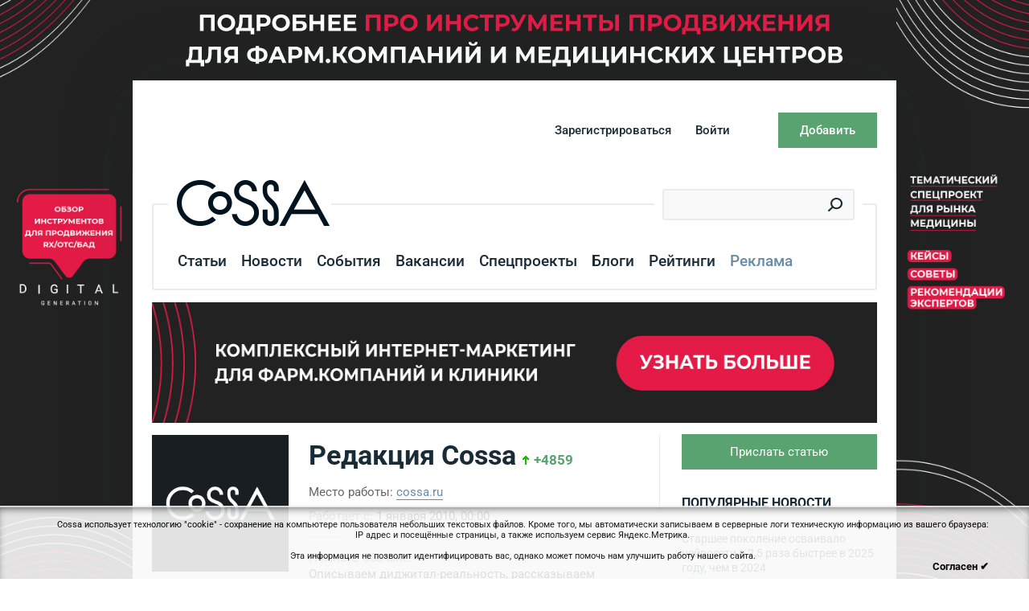

--- FILE ---
content_type: text/html; charset=UTF-8
request_url: https://www.cossa.ru/profile/?vacancy=y&ID=1315
body_size: 20871
content:
<!DOCTYPE html PUBLIC "-//W3C//DTD XHTML 1.0 Transitional//EN" "https://www.w3.org/TR/xhtml1/DTD/xhtml1-transitional.dtd">
<html xmlns="https://www.w3.org/1999/xhtml" xml:lang="ru" xmlns:fb="https://ogp.me/ns/fb#">
<head>
    <meta name="google-site-verification" content="TQDRlZswiu_5Mw0pt57MCR5nvx6Yg1WIGg3aAEfDrak" />
    <meta name="viewport" content="width=device-width, initial-scale=1">
    <meta name="yandex-verification" content="1c7b4755559dcbca" />
    
<!-- start eski.mobi -->
<!--eski.mobi--><script class="eskimobi" data-type="mobile">!function(a,b,c,d,e){function g(a,c,d,e){var f=b.getElementsByTagName("script")[0];e.src?a.src=e.src:e.innerHTML&&(a.innerHTML=e.innerHTML),a.id=c,a.setAttribute("class",d),f.parentNode.insertBefore(a,f)}a.Mobify={points:[+new Date]};var f=/((; )|#|&|^)mobify=(\d)/.exec(location.hash+"; "+b.cookie);if(f&&f[3]){if(!+f[3])return}else if(!c())return;b.write('<div id="eski-overlay" style="font-family:Helvetica-Light,Helvetica,Arial,sans-serif;font-weight:light;font-size:300%;line-height:100%;position:absolute;top:42%;left:0;right:0;text-align:center;color: #999;">\u0417\u0430\u0433\u0440\u0443\u0437\u043A\u0430...</div><plaintext style="display:none">'),setTimeout(function(){var c=a.Mobify=a.Mobify||{};c.capturing=!0;var f=b.createElement("script"),h=function(){var c=new Date;c.setTime(c.getTime()+18e5),b.cookie="mobify=0; expires="+c.toGMTString()+"; path=/",a.location=a.location.href};f.onload=function(){if(e){var a=b.createElement("script");if(a.onerror=h,"string"==typeof e)g(a,"main-executable","mobify",{src:e});else{var c="var main = "+e.toString()+"; main();";g(a,"main-executable","mobify",{innerHTML:c})}}},f.onerror=h,g(f,"mobify-js","mobify",{src:d})})}(window,document,function(){var ua=navigator.userAgent||navigator.vendor||window.opera,m=false;if(/mobi|phone|ipod|nokia|android/i.test(ua))m=true;if(/msie|windows|media\scenter|opera\smini|ipad|android\s3|android\s2|iphone\sos\s(4|5|6)|ipad\sos\s(4|5|6)/i.test(ua)||screen.width>1024)m=false;return m;},"/eskimobi/eski.mobi.min.js","/eskimobi/mobi.js");</script><!--/eski.mobi-->
<!-- end eski.mobi -->

<!--amp.eski.mobi -->
<link href="https://amp.cossa.ru/mobile/cossa-ru-amp/amp/?p=https://www.cossa.ru/profile/?vacancy=y&ID=1315" rel="amphtml" />
<!--/amp.eski.mobi-->














<meta http-equiv="Content-Type" content="text/html; charset=UTF-8" />
<meta name="robots" content="index, follow" />
<meta name="keywords" content="1С-Битрикс, CMS, PHP, bitrix, система управления контентом" />
<meta name="description" content="1С-Битрикс: Управление сайтом" />
<link href="/bitrix/js/socialservices/css/ss.min.css?16848257354772" type="text/css"  rel="stylesheet" />
<link href="/bitrix/cache/css/s1/cossa.v7/page_27824946b14e328d9a9bf4a5adea5bb3/page_27824946b14e328d9a9bf4a5adea5bb3_v1.css?17093666314397" type="text/css"  rel="stylesheet" />
<link href="/bitrix/cache/css/s1/cossa.v7/default_8d73282a1c5ac863d532ff5ea687274d/default_8d73282a1c5ac863d532ff5ea687274d_v1.css?1709366614890" type="text/css"  rel="stylesheet" />
<link href="/bitrix/cache/css/s1/cossa.v7/template_4bd456906d79a79e5c62357bcbea1621/template_4bd456906d79a79e5c62357bcbea1621_v1.css?1740380323288989" type="text/css"  data-template-style="true" rel="stylesheet" />
<script type="text/javascript">if(!window.BX)window.BX={};if(!window.BX.message)window.BX.message=function(mess){if(typeof mess==='object'){for(let i in mess) {BX.message[i]=mess[i];} return true;}};</script>
<script type="text/javascript">(window.BX||top.BX).message({'JS_CORE_LOADING':'Загрузка...','JS_CORE_NO_DATA':'- Нет данных -','JS_CORE_WINDOW_CLOSE':'Закрыть','JS_CORE_WINDOW_EXPAND':'Развернуть','JS_CORE_WINDOW_NARROW':'Свернуть в окно','JS_CORE_WINDOW_SAVE':'Сохранить','JS_CORE_WINDOW_CANCEL':'Отменить','JS_CORE_WINDOW_CONTINUE':'Продолжить','JS_CORE_H':'ч','JS_CORE_M':'м','JS_CORE_S':'с','JSADM_AI_HIDE_EXTRA':'Скрыть лишние','JSADM_AI_ALL_NOTIF':'Показать все','JSADM_AUTH_REQ':'Требуется авторизация!','JS_CORE_WINDOW_AUTH':'Войти','JS_CORE_IMAGE_FULL':'Полный размер'});</script>

<script type="text/javascript" src="/bitrix/js/main/core/core.min.js?1684826021220477"></script>

<script>BX.setJSList(['/bitrix/js/main/core/core_ajax.js','/bitrix/js/main/core/core_promise.js','/bitrix/js/main/polyfill/promise/js/promise.js','/bitrix/js/main/loadext/loadext.js','/bitrix/js/main/loadext/extension.js','/bitrix/js/main/polyfill/promise/js/promise.js','/bitrix/js/main/polyfill/find/js/find.js','/bitrix/js/main/polyfill/includes/js/includes.js','/bitrix/js/main/polyfill/matches/js/matches.js','/bitrix/js/ui/polyfill/closest/js/closest.js','/bitrix/js/main/polyfill/fill/main.polyfill.fill.js','/bitrix/js/main/polyfill/find/js/find.js','/bitrix/js/main/polyfill/matches/js/matches.js','/bitrix/js/main/polyfill/core/dist/polyfill.bundle.js','/bitrix/js/main/core/core.js','/bitrix/js/main/polyfill/intersectionobserver/js/intersectionobserver.js','/bitrix/js/main/lazyload/dist/lazyload.bundle.js','/bitrix/js/main/polyfill/core/dist/polyfill.bundle.js','/bitrix/js/main/parambag/dist/parambag.bundle.js']);
</script>
<script type="text/javascript">(window.BX||top.BX).message({'LANGUAGE_ID':'ru','FORMAT_DATE':'DD.MM.YYYY','FORMAT_DATETIME':'DD.MM.YYYY HH:MI','COOKIE_PREFIX':'BITRIX_SM','SERVER_TZ_OFFSET':'10800','UTF_MODE':'Y','SITE_ID':'s1','SITE_DIR':'/','USER_ID':'','SERVER_TIME':'1769910070','USER_TZ_OFFSET':'0','USER_TZ_AUTO':'Y','bitrix_sessid':'7eaba2a8b3810f33424c8271c509cb0d'});</script>


<script type="text/javascript"  src="/bitrix/cache/js/s1/cossa.v7/kernel_main/kernel_main_v1.js?1709366876152878"></script>
<script type="text/javascript" src="/bitrix/js/ui/dexie/dist/dexie3.bundle.min.js?168482561688295"></script>
<script type="text/javascript" src="/bitrix/js/main/core/core_ls.min.js?14452386407365"></script>
<script type="text/javascript" src="/bitrix/js/main/core/core_frame_cache.min.js?168482542611264"></script>
<script type="text/javascript" src="/bitrix/js/socialservices/ss.js?14038704311419"></script>
<script type="text/javascript">BX.setJSList(['/bitrix/js/main/core/core_fx.js','/bitrix/js/main/session.js','/bitrix/js/main/pageobject/pageobject.js','/bitrix/js/main/core/core_window.js','/bitrix/js/main/date/main.date.js','/bitrix/js/main/core/core_date.js','/bitrix/js/main/utils.js','/bitrix/components/cossa/search.title/script.js','/bitrix/components/cossa/search.title/templates/.default/script.js','/js/vendor/jquery/jquery.1.11.1.min.js','/js/vendor/jquery/jquery-migrate-1.4.1.min.js','/js/vendor/fotorama/fotorama.js','/js/vendor/likely.js','/js/revizor-spoilers.js','/js/cookie.js','/bitrix/templates/cossa.v7/script.js','/js/jscript.js','/js/subscribe.js']);</script>
<script type="text/javascript">BX.setCSSList(['/bitrix/components/cossa/search.title/templates/.default/style.css','/bitrix/templates/cossa.v7/components/bitrix/menu/left.menu.new/style.css','/bitrix/components/cossa/main.profile/templates/cossa/style.css','/bitrix/components/cossa/spec/templates/.default/style.css','/bitrix/components/cossa/last.sandbox/templates/events/style.css','/bitrix/templates/cossa/like-buttons.css','/css/vendor/fotorama/fotorama.css','/bitrix/components/cossa/advise.list/templates/.default/style.css','/bitrix/templates/cossa.v7/styles.css','/bitrix/templates/cossa.v7/template_styles.css','/bitrix/templates/cossa.v7/components/bitrix/menu/create.menu/style.css']);</script>
<script type="text/javascript">!function(){var t=document.createElement("script");t.type="text/javascript",t.async=!0,t.src="https://vk.com/js/api/openapi.js?160",t.onload=function(){VK.Retargeting.Init("VK-RTRG-344351-bUBoH"),VK.Retargeting.Hit()},document.head.appendChild(t)}();</script><noscript><img src="https://vk.com/rtrg?p=VK-RTRG-344351-bUBoH" style="position:fixed; left:-999px;" alt=""/></noscript>



<script type="text/javascript"  src="/bitrix/cache/js/s1/cossa.v7/template_f503d79d05859ee5746ec014213644b1/template_f503d79d05859ee5746ec014213644b1_v1.js?1709366614324454"></script>
<script type="text/javascript"  src="/bitrix/cache/js/s1/cossa.v7/page_c6675101b8205eeaf91ca92721c7eeb9/page_c6675101b8205eeaf91ca92721c7eeb9_v1.js?170936661518949"></script>
<script type="text/javascript">var _ba = _ba || []; _ba.push(["aid", "a0d2cabc829c4db571c028939af55392"]); _ba.push(["host", "www.cossa.ru"]); (function() {var ba = document.createElement("script"); ba.type = "text/javascript"; ba.async = true;ba.src = (document.location.protocol == "https:" ? "https://" : "http://") + "bitrix.info/ba.js";var s = document.getElementsByTagName("script")[0];s.parentNode.insertBefore(ba, s);})();</script>




<!-- <link href="/bitrix/templates/cossa.v7/restyle.css" type="text/css" rel="stylesheet" /> -->

<title>Профиль пользователя на Cossa.ru</title>

<!--[if lte IE 7]>
<link href="/css/ie6.css" rel="stylesheet" type="text/css">
<![endif]-->


<!-- start VK openID -->
<script type="text/javascript" src="/js/vendor/vk/openapi.js"></script>
<!-- end VK openID -->

<!-- start ya-webmaster-terekhov -->
<meta name="yandex-verification" content="6f60be2b36c76b67" />
<!-- end ya-webmaster-terekhov -->

<!-- start Google Manager -->
<script type="application/ld+json"> {
     "@context": 	"https://schema.org";,
     "@type": 		"WebSite",
     "url": 		"https://www.cossa.ru/";,
     "potentialAction": {
     	    "@type": 	   "SearchAction",
       	    "target": {
	             "@type": "EntryPoint",
	             "urlTemplate": "https://www.cossa.ru/search/index.php?...ing}";
	      },
       "query-input": "required name=search_term_string"
     }
}
</script>
<!-- end Google Manager -->

<!-- start VK init -->
<script type="text/javascript">VK.init({apiId: 2472453, onlyWidgets: true});</script>
<!-- end VK init -->

    
    </head>
<body style="min-width: 1000px;">
    <!-- Google Tag Manager (noscript) -->
    <noscript>
        <iframe src="https://www.googletagmanager.com/ns.html?id=GTM-PS8W9RX" height="0" width="0" style="display:none;visibility:hidden"></iframe>
    </noscript>
    <!-- End Google Tag Manager (noscript) -->


<!-- start Top.Mail.Ru counter -->
<!-- Top.Mail.Ru counter -->
<script type="text/javascript">
var _tmr = window._tmr || (window._tmr = []);
_tmr.push({id: "3297405", type: "pageView", start: (new Date()).getTime()});
(function (d, w, id) {
  if (d.getElementById(id)) return;
  var ts = d.createElement("script"); ts.type = "text/javascript"; ts.async = true; ts.id = id;
  ts.src = "https://top-fwz1.mail.ru/js/code.js";
  var f = function () {var s = d.getElementsByTagName("script")[0]; s.parentNode.insertBefore(ts, s);};
  if (w.opera == "[object Opera]") { d.addEventListener("DOMContentLoaded", f, false); } else { f(); }
})(document, window, "tmr-code");
</script>
<noscript><div><img src="https://top-fwz1.mail.ru/counter?id=3297405;js=na" style="position:absolute;left:-9999px;" alt="Top.Mail.Ru" /></div></noscript>
<!-- /Top.Mail.Ru counter -->

<!-- end Top.Mail.Ru counter -->

<div id="fb-root"></div>



               <div class="background-figure" >
            <div class="banner-theme">
<div class="banner-theme__item banner-theme__item--left">
<a href="https://www.cossa.ru/special/medicine/"; style="background-image:url(/pictures/brands/Digital_Generation_Special_Anons_Left.jpg);"></a>
</div>
<div class="banner-theme__item banner-theme__item--top">
<a href="https://www.cossa.ru/special/medicine/"; style="background-image:url(/pictures/brands/Digital_Generation_Special_Anons_Top.jpg)"></a>
</div>
<div class="banner-theme__item banner-theme__item--right">
<a href="https://www.cossa.ru/special/medicine/"; style="background-image:url(/pictures/brands/Digital_Generation_Special_Anons_Right.jpg);"></a>
</div>
</div>
<br>        </div>

    <style>
        .background-figure a {
            background-image: url("");
        }
        .loaded {
            opacity: 1!important;
            transition: opacity 0.3s;
        }
        .banner-theme__item {
            position: fixed;
            height: 100%;
            width: calc((100% - 1000px) / 2);
            top: 0;
            bottom: 0;
        }
        .banner-theme__item--left{
             left:0;
             z-index: 2;
        }
        .banner-theme__item--right{
             right:0;
             z-index: 2;

        }
        .banner-theme__item--top{
            height: 100px;
            z-index: 1;
            width: 100%;
            margin: 0 auto;
            left: 0;
            right: 0;
            max-width: 1002px;
         }
        .banner-theme__item a{
            position: absolute;
            height: 100%;
            width: 100%;
            top: 0;
            bottom: 0;
            background-repeat: no-repeat;
            background-size: cover;
        }
        .banner-theme__item--top a {
            background-position: center;
        }
        .banner-theme__item--left a {
            background-position: top right;
        }
        .main-wrapper {
            margin-top: 100px;
        }
        @media (max-width: 1440px) {
            .main-wrapper{
                max-width: 950px;
            }
            .banner-theme__item--left, .banner-theme__item--right{
                width: calc((100% - 950px) / 2);
            }
            .banner-theme__item--top{
                max-width:952px;
            }
        }

    </style>

    
<div class="main-wrapper" style="background: #ffffff">
   
    
    <div id="head">
        <div class="header">
            <!--'start_frame_cache_user_menu'-->                <noindex><div id="login_menu">
                        <div class="page">

                            <div class="item">
                                <div class="activity">
                                    <a class="button" href="javascript:void(0);"><span>Добавить</span></a>
                                    <div class="menu">
<ul>
			<li class="auth?backurl=events"><a href="/auth/?backurl=/events/add/">Событие</a></li>
				<li class="auth?backurl=vacancies"><a href="/auth/?backurl=/vacancies/add/">Вакансию</a></li>
	</ul>
</div>
                                </div>
                            </div>
                            <div class="item"><a class="mobile-login" id="login_link" href="javascript:void(0);">Войти</a></div>
                            <div class="item"><a class="mobile-reg" href="/registration/?backurl=/profile/">Зарегистрироваться</a></div>
                        </div>
                    </div></noindex>
                        <!--'end_frame_cache_user_menu'-->        </div>
        <div class="page">
                                                                                <noindex>
                    <div id="context_hints">
	<script type="text/javascript">var topHintsInterval = 7000;</script>			<div class="nav">
			<a title="Назад" class="backward" href="#"></a>
			<a title="Вперед" class="forward" href="#"></a>
		</div>
		<ul>
					<li class="active"><span class="heading">Внимание:</span> Чтобы публиковать статьи и комментарии <a href="/registration/">зарегистрируйтесь на сайте</a>.</li>
					<li><span class="heading">Совет:</span> <a href="/registration/">Зарегистрируйтесь на сайте</a> и вы сможете оценивать статьи и комментарии.</li>
					<li><span class="heading">Совет:</span> <a href="/registration/">Зарегистрируйтесь на сайте</a> чтобы подписаться на дайджест лучших материалов сайта.</li>
					<li><span class="heading">Внимание:</span> Чтобы встретиться и пообщаться лично с авторами Cossa, <a href="/events/">посетите мероприятия</a>, которые мы рекомендуем.</li>
					<li><span class="heading">Внимание:</span> Чтобы встретиться и пообщаться лично с авторами Cossa, <a href="/events/">посетите мероприятия</a>, которые мы рекомендуем.</li>
					<li><span class="heading">Внимание:</span> У нас пока немного <a href="/vacancies/">вакансий</a>, но все они очень интересные.</li>
			</ul>
	<div class="clear"></div>
</div>
                </noindex>
            
        </div>
        <div class="b-top-text" id="top_text">
        </div>
    </div>
<div id="top_navigation">
    <div id="top_navigation_fixed">
        <div class="page">
                            <div id="top_search">
                    <div id="top_search_width">
	<form action="/search/index.php">
		<div class="form_field">
			<input id="title-search-input" class="text" type="text" name="q" value="" autocomplete="off"  />
			<input name="s" type="hidden" value="Поиск" />
			<input name="spell" type="hidden" value="1" />
			<div class="search_button"><button title="Найти" type="submit"></button></div>
		</div>
	</form>
</div>
<script type="text/javascript">
var jsControl = new JCTitleSearchFixed({
	//'WAIT_IMAGE': '/bitrix/themes/.default/images/wait.gif',
	'AJAX_PAGE' : '/profile/?vacancy=y&amp;ID=1315',
	'CONTAINER_ID': 'top_search_width',
	'INPUT_ID': 'title-search-input',
	'MIN_QUERY_LEN': 2
});
</script>                </div>
                        <div id="logo">
                                                    <a href="/"><img width="126" height="39" alt="Cossa.ru" src="/images/cossa_logo.gif"/></a>
                            </div>

            <div id="top_menu">
<span class="sep"></span>
					            				<a class="item" href="/articles/">Статьи</a>
				<span class="sep"></span>														            				<a class="item" href="/news/">Новости</a>
				<span class="sep"></span>														            				<a class="item" href="/events/">События</a>
				<span class="sep"></span>														            				<a class="item" href="/vacancies/">Вакансии</a>
				<span class="sep"></span>														            				<a class="item" href="/special/">Спецпроекты</a>
				<span class="sep"></span>														            				<a class="item" href="/blogs/">Блоги</a>
				<span class="sep"></span>														            				<a class="item" href="/rating/">Рейтинги</a>
				<span class="sep"></span>														                            <a class="item"  style='color:#678ca8;' href="/adv/">Реклама</a>
                <span class="sep"></span>            							</div>
			<div id="top_menu_more" style="display:none">
				<div class="relative">
					<ul>
													<li><a class="current" href=""></a></li>
											</ul>
			<a href="#" class="visible"></a>
		</div>
	</div>

                                    <!--'start_frame_cache_d42sdq'--><!--'end_frame_cache_d42sdq'--><script type="text/javascript">
    var countClicksLogo = function (advID) {
        $.ajax({
            type: "POST",
            dataType: "json",
            url: '/bitrix/templates/cossa.v7/components/bitrix/news.list/top.logo.view/count_clicks.php',
            data: {id: advID},
            timeout: 5000,
            success: function (res) {
                if (res.msg != 'success') {
                    console.log("Ошибка");
                } else {
                    console.log("Успешно");
                }
            }
        });
    };
</script>

            <style>.b-aia-link {
                    background-attachment: scroll;
                    background-clip: border-box;
                    background-color: rgba(0, 0, 0, 0);

                    background-origin: padding-box;
                    background-size: auto;
                    color: rgb(0, 0, 0);
                    cursor: auto;
                    display: block;
                    float: right;
                    font-family: Arial, Helvetica, sans-serif;
                    font-size: 15px;
                    height: 54px;
                    line-height: 22px;
                    margin-bottom: -18px;
                    margin-left: 0px;
                    margin-right: 40px;
                    margin-top: -3px;
                    padding-bottom: 0px;
                    padding-left: 0px;
                    padding-right: 0px;
                    padding-top: 0px;
                    text-decoration: none;
                    vertical-align: top;
                    width: 140px;

                }</style>

                            <style>
                    .b-digdog-link {
                        padding: 0;
                        float: right;
                        width: 35px;
                        height: 50px;
                        background: url('/images/digdog/submenu_logo.png') no-repeat 100% 0;
                        margin: -5px 0 0 10px;
                    }

                    .b-ok-link {
                        color: #f3892e;
                        font-size: 18pt;
                        font-weight: bold;
                        padding: 0;
                        float: right;
                        line-height: 1.1;
                        text-transform: uppercase;
                        width: 50px;
                        height: 50px;
                        background: url(/images/ok/link.jpg) no-repeat 0 0;
                        margin: -3px -4px 0 0;
                    }

                    .b-digital-link {
                        float: right;
                        display: inline-block;
                        width: 48px;
                        height: 54px;
                        background: url(/images/digital/submenu-logo.png) no-repeat 0 0;
                        vertical-align: top;
                        margin: -3px 4px -18px 0;
                    }

                    .b-quest-link {
                        float: right;
                        display: inline-block;
                        vertical-align: top;
                        margin: 3px 0 -18px 0;
                        width: 46px;
                        height: 46px;
                        background: url(/quest/images/sma_icon.png) no-repeat 0 0;
                    }

                    .b-aia-link {
                        background-attachment: scroll;
                        background-clip: border-box;
                        background-color: rgba(0, 0, 0, 0);

                        background-origin: padding-box;
                        background-size: auto;
                        color: rgb(0, 0, 0);
                        cursor: auto;
                        display: block;
                        float: right;
                        font-family: Arial, Helvetica, sans-serif;
                        font-size: 15px;
                        height: 54px;
                        line-height: 22px;
                        margin-bottom: -18px;
                        margin-left: 0px;
                        margin-right: 4px;
                        margin-top: -3px;
                        padding-bottom: 0px;
                        padding-left: 0px;
                        padding-right: 0px;
                        padding-top: 0px;
                        text-decoration: none;
                        vertical-align: top;
                        /*width: 48px;*/

                    }

                    #top_navigation.fixed .b-ok-link,
                    #top_navigation.fixed .b-digital-link,
                    #top_navigation.fixed .b-quest-link,
                    #top_navigation.fixed #bxid_807730 {
                        display: none;
                    }
                </style>
                                    <div class="clear"></div>

                        
        </div>
    </div>
    <div id="top_navigation_spacer"></div>
</div>

<div id="submenu_panel" class="page">
        
</div>

<div class="page">
        <!--'start_frame_cache_bannerTop'-->    
        <div class="b-top-banner__content">
            <a href="https://www.cossa.ru/special/medicine/" target="_blank" ><img alt="" title="" src="/upload/rk/004/nn3cvx0irsq19g1xdmlemuflzw5ybzii/verkh-na-osnovnoy-Kose.jpg" width="970" height="150" style="border:0;" /></a>        </div>
        <!--'end_frame_cache_bannerTop'-->    </div>
<div id="content" class="page">
<div class="main_section">
<div id="rating_item" class="person">
    <div class="person__card">
        <div class="person__photo">
                            <img class="photo" width="100" src="/upload/main/e0c/set - hgennhlcln.jpg" alt="photo profile" />                                </div>
        <h1 class="person__title person__title--m">                <span>Редакция</span><span>Cossa</span>
                        <!--Рейтинг пользователя-->
                            <span class="rating up">+4859</span>
                        <!---->
        </h1>
                <div class="person__info">
            <h1 class="person__title">                    Редакция Cossa                                <!--Рейтинг пользователя-->
                                    <span class="rating up">+4859</span>
                                <!---->
            </h1>

                            <div class="person__properties">
                                                                        <div class="person__property">
                                <span>Место работы:</span>
                                                                <a class="external " target="_blank"
                                   href="https://www.cossa.ru/">
                                    cossa.ru                                </a>
                                                            </div>
                        
                        
                                                    <div class="person__property">
                                <span>Работает с:</span>
                                <span>1 января 2010, 00:00</span>
                            </div>
                                                                        <div class="person__separator"></div>
                                                                                    <div class="person__property">
                            <span class="person__property-title">Немного обо мне:</span>
                            <span class="person__property-text">Описываем диджитал-реальность, рассказываем о маркетинге и коммуникациях в цифровой среде, храним опыт ошибок и успехов.</span>
                        </div>
                    
                    
                                                                                    <div class="person__property">
                            <span>Личный сайт:</span>
                            <a class="external " target="_blank"
                               href="https://on.cossa.ru/subscribe">https://on.cossa.ru/subscribe</a>
                        </div>
                                                                                    <div class="person__property">
                            <span>Профили:</span>
                            <span
                                    class="item facebook"><a target="_blank"
                                                                     href="https://www.facebook.com/cossa.ru">
                                    Facebook</a></span>
                            <span
                                    class="item telegram"><a target="_blank"
                                                                    href="https://t.me/cossaru">
                                    Telegram</a></span>
                                                        <span
                                    class="item twitter"><a target="_blank"
                                                                    href="https://twitter.com/cossa_ru">
                                    Twitter</a></span>                            <span
                                    class="item vkontakte"><a target="_blank"
                                                               href="https://vk.com/cossa">
                                    ВКонтакте</a></span>                                                                                    <span class="item youtube"><a
                                        target="_blank" href="https://www.youtube.com/channel/UCTtJWd35t7xzHtgK9FtCpCA">YouTube</a>
                                </span>                        </div>
                                                        </div>
                                </div>
    </div>

    <div id="activities" class="person-activities">
        <div id="submenu_switcher" class="person-activities__header">
            <span class="person-activities__switch active">Активность</span>
                  </div>
                <ul class="activities_submenu">
                            <li>
                                        <a href="/profile/?ID=1315">
                        Все</a>                </li>

                                        <li>
                    <a
                        href="/profile/?articles=y&ID=1315">
                        Статьи</a>                </li>
                                        <li>
                    <a
                        href="/profile/?news=y&ID=1315">
                        Новости</a>                </li>
                                                    <li>
                    <span>
                        Вакансии</span>                </li>
                                                                <li>
                    <a
                        href="/profile/?comments=y&ID=1315">
                        Комментарии</a>                </li>
                    </ul>
        <script type="text/javascript">
            var allActivities = [99357, 99355, 98672, 85008, 83750, 80901, 80899, 80897, 80883, 80881, 80664, 79840, 79838, 79835, 79763, 79548, 79280, 78975, 78411, 78222, 77183, 5167, 74758, 74473, 74425, 74411, 74346, 74041, 71548, 64462, 55652, 50852, 50645, 50547, 46247, 46241, 46203, 46197, 37552, 22133, 19401, 19398, 19381, 10599, 5463];        </script>

                    <div class="items_block">
                <div class="items_wrapper">
                                                                                <div class="item vacancy">
                                    <div class="type">
                                        <div class="title">Создал вакансию</div>
                                        <div class="date">25 сентября 2018, 11:15</div>
                                    </div>
                                    <div class="action">
                                        <h4><a href="/vacancies/222276/">Project manager / Руководитель проектов</a>
                                        </h4>
                                        <p class="company"><a
                                                    href="http://">ООО ANMEDIO</a>
                                        </p>
                                                                                <p class="location">Самара</p>
                                    </div>
                                    <div class="clear separator"></div>
                                </div>
                                                                                                                                    <div class="item vacancy">
                                    <div class="type">
                                        <div class="title">Создал вакансию</div>
                                        <div class="date">25 июля 2016, 14:16</div>
                                    </div>
                                    <div class="action">
                                        <h4><a href="/vacancies/136972/">Pokemon GO Group Head / Эксперт по Pokemon GO</a>
                                        </h4>
                                        <p class="company"><a
                                                    href="http://">33251</a>
                                        </p>
                                                                                <p class="location"></p>
                                    </div>
                                    <div class="clear separator"></div>
                                </div>
                                                                                                                                    <div class="item vacancy">
                                    <div class="type">
                                        <div class="title">Создал вакансию</div>
                                        <div class="date">24 мая 2016, 11:24</div>
                                    </div>
                                    <div class="action">
                                        <h4><a href="/vacancies/131030/">Head of SMM</a>
                                        </h4>
                                        <p class="company"><a
                                                    href="http://">4087</a>
                                        </p>
                                                                                <p class="location">Москва</p>
                                    </div>
                                    <div class="clear separator"></div>
                                </div>
                                                                                                                                    <div class="item vacancy">
                                    <div class="type">
                                        <div class="title">Создал вакансию</div>
                                        <div class="date">27 октября 2015, 23:29</div>
                                    </div>
                                    <div class="action">
                                        <h4><a href="/vacancies/112772/">Дизайнер в компанию amoCRM</a>
                                        </h4>
                                        <p class="company"><a
                                                    href="http://">amoCRM</a>
                                        </p>
                                                                                    <p class="salary">
                                            Зарплата от 60000                                             руб.</p>                                        <p class="location">Москва</p>
                                    </div>
                                    <div class="clear separator"></div>
                                </div>
                                                                                                                                    <div class="item vacancy">
                                    <div class="type">
                                        <div class="title">Создал вакансию</div>
                                        <div class="date">12 мая 2015, 13:04</div>
                                    </div>
                                    <div class="action">
                                        <h4><a href="/vacancies/102519/">Digital-продюсер</a>
                                        </h4>
                                        <p class="company"><a
                                                    href="http://">409</a>
                                        </p>
                                                                                <p class="location"></p>
                                    </div>
                                    <div class="clear separator"></div>
                                </div>
                                                                                        </div>
                                    <div class="more_panel" id="more_activities">
                        <div class="heading"><span>Показать еще активности</span></div>
                        <div class="items_block">
                                                                                                <div class="item vacancy">
                                        <div class="type">
                                            <div class="title">Создал вакансию</div>
                                            <div class="date">25 сентября 2018, 11:15</div>
                                        </div>
                                        <div class="action">
                                            <h4>
                                                <a href="/vacancies/222276/">Project manager / Руководитель проектов</a>
                                            </h4>
                                            <p class="company"><a
                                                <a
                                                        href="http://">ООО ANMEDIO</a>
                                            </p>
                                                                                        <p class="location">Самара</p>
                                        </div>
                                        <div class="clear separator"></div>
                                    </div>
                                                                                                                                <div class="item vacancy">
                                        <div class="type">
                                            <div class="title">Создал вакансию</div>
                                            <div class="date">25 июля 2016, 14:16</div>
                                        </div>
                                        <div class="action">
                                            <h4>
                                                <a href="/vacancies/136972/">Pokemon GO Group Head / Эксперт по Pokemon GO</a>
                                            </h4>
                                            <p class="company"><a
                                                <a
                                                        href="http://">33251</a>
                                            </p>
                                                                                        <p class="location"></p>
                                        </div>
                                        <div class="clear separator"></div>
                                    </div>
                                                                                                                                <div class="item vacancy">
                                        <div class="type">
                                            <div class="title">Создал вакансию</div>
                                            <div class="date">24 мая 2016, 11:24</div>
                                        </div>
                                        <div class="action">
                                            <h4>
                                                <a href="/vacancies/131030/">Head of SMM</a>
                                            </h4>
                                            <p class="company"><a
                                                <a
                                                        href="http://">4087</a>
                                            </p>
                                                                                        <p class="location">Москва</p>
                                        </div>
                                        <div class="clear separator"></div>
                                    </div>
                                                                                                                                <div class="item vacancy">
                                        <div class="type">
                                            <div class="title">Создал вакансию</div>
                                            <div class="date">27 октября 2015, 23:29</div>
                                        </div>
                                        <div class="action">
                                            <h4>
                                                <a href="/vacancies/112772/">Дизайнер в компанию amoCRM</a>
                                            </h4>
                                            <p class="company"><a
                                                <a
                                                        href="http://">amoCRM</a>
                                            </p>
                                                                                            <p class="salary">
                                                Зарплата от 60000                                                 руб.</p>                                            <p class="location">Москва</p>
                                        </div>
                                        <div class="clear separator"></div>
                                    </div>
                                                                                                                                <div class="item vacancy">
                                        <div class="type">
                                            <div class="title">Создал вакансию</div>
                                            <div class="date">12 мая 2015, 13:04</div>
                                        </div>
                                        <div class="action">
                                            <h4>
                                                <a href="/vacancies/102519/">Digital-продюсер</a>
                                            </h4>
                                            <p class="company"><a
                                                <a
                                                        href="http://">409</a>
                                            </p>
                                                                                        <p class="location"></p>
                                        </div>
                                        <div class="clear separator"></div>
                                    </div>
                                                                                                                                <div class="item vacancy">
                                        <div class="type">
                                            <div class="title">Создал вакансию</div>
                                            <div class="date">23 марта 2015, 11:50</div>
                                        </div>
                                        <div class="action">
                                            <h4>
                                                <a href="/vacancies/99357/">Директор по продажам и развизитию бизнеса</a>
                                            </h4>
                                            <p class="company"><a
                                                <a
                                                        href="http://">3538</a>
                                            </p>
                                                                                            <p class="salary">
                                                Зарплата от 170000                                                 руб.</p>                                            <p class="location"></p>
                                        </div>
                                        <div class="clear separator"></div>
                                    </div>
                                                                                                                                <div class="item vacancy">
                                        <div class="type">
                                            <div class="title">Создал вакансию</div>
                                            <div class="date">23 марта 2015, 11:46</div>
                                        </div>
                                        <div class="action">
                                            <h4>
                                                <a href="/vacancies/99355/">Менеджер по продажам и развитию бизнеса</a>
                                            </h4>
                                            <p class="company"><a
                                                <a
                                                        href="http://">3538</a>
                                            </p>
                                                                                            <p class="salary">
                                                Зарплата от 100000                                                 руб.</p>                                            <p class="location"></p>
                                        </div>
                                        <div class="clear separator"></div>
                                    </div>
                                                                                                                                <div class="item vacancy">
                                        <div class="type">
                                            <div class="title">Создал вакансию</div>
                                            <div class="date">12 марта 2015, 14:17</div>
                                        </div>
                                        <div class="action">
                                            <h4>
                                                <a href="/vacancies/98672/">Проектный менеджер в SMM</a>
                                            </h4>
                                            <p class="company"><a
                                                <a
                                                        href="http://">409</a>
                                            </p>
                                                                                        <p class="location"></p>
                                        </div>
                                        <div class="clear separator"></div>
                                    </div>
                                                                                                                                <div class="item vacancy">
                                        <div class="type">
                                            <div class="title">Создал вакансию</div>
                                            <div class="date">15 сентября 2014, 22:21</div>
                                        </div>
                                        <div class="action">
                                            <h4>
                                                <a href="/vacancies/85008/">SMM-менеджер / Комьюнити-менеджер</a>
                                            </h4>
                                            <p class="company"><a
                                                <a
                                                        href="http://">33251</a>
                                            </p>
                                                                                            <p class="salary">
                                                Зарплата от 45000                                                 руб.</p>                                            <p class="location">Москва</p>
                                        </div>
                                        <div class="clear separator"></div>
                                    </div>
                                                                                                                                <div class="item vacancy">
                                        <div class="type">
                                            <div class="title">Создал вакансию</div>
                                            <div class="date">7 сентября 2014, 20:49</div>
                                        </div>
                                        <div class="action">
                                            <h4>
                                                <a href="/vacancies/83750/">тест</a>
                                            </h4>
                                            <p class="company"><a
                                                <a
                                                        href="http://">83748</a>
                                            </p>
                                                                                        <p class="location"></p>
                                        </div>
                                        <div class="clear separator"></div>
                                    </div>
                                                                                                                                <div class="item vacancy">
                                        <div class="type">
                                            <div class="title">Создал вакансию</div>
                                            <div class="date">13 августа 2014, 10:05</div>
                                        </div>
                                        <div class="action">
                                            <h4>
                                                <a href="/vacancies/80901/">Архитектор-дизайнер</a>
                                            </h4>
                                            <p class="company"><a
                                                <a
                                                        href="http://">80071</a>
                                            </p>
                                                                                        <p class="location">Москва</p>
                                        </div>
                                        <div class="clear separator"></div>
                                    </div>
                                                                                                                                <div class="item vacancy">
                                        <div class="type">
                                            <div class="title">Создал вакансию</div>
                                            <div class="date">13 августа 2014, 09:59</div>
                                        </div>
                                        <div class="action">
                                            <h4>
                                                <a href="/vacancies/80899/">Дизайнер в сфере корпоративного брендинга</a>
                                            </h4>
                                            <p class="company"><a
                                                <a
                                                        href="http://">80071</a>
                                            </p>
                                                                                        <p class="location">Москва</p>
                                        </div>
                                        <div class="clear separator"></div>
                                    </div>
                                                                                                                                <div class="item vacancy">
                                        <div class="type">
                                            <div class="title">Создал вакансию</div>
                                            <div class="date">13 августа 2014, 09:55</div>
                                        </div>
                                        <div class="action">
                                            <h4>
                                                <a href="/vacancies/80897/">Дизайнер в сфере потребительского брендинга</a>
                                            </h4>
                                            <p class="company"><a
                                                <a
                                                        href="http://">80071</a>
                                            </p>
                                                                                        <p class="location">Москва</p>
                                        </div>
                                        <div class="clear separator"></div>
                                    </div>
                                                                                                                                <div class="item vacancy">
                                        <div class="type">
                                            <div class="title">Создал вакансию</div>
                                            <div class="date">12 августа 2014, 23:10</div>
                                        </div>
                                        <div class="action">
                                            <h4>
                                                <a href="/vacancies/80883/">Менеджер проектов</a>
                                            </h4>
                                            <p class="company"><a
                                                <a
                                                        href="http://">80071</a>
                                            </p>
                                                                                        <p class="location">Москва</p>
                                        </div>
                                        <div class="clear separator"></div>
                                    </div>
                                                                                                                                <div class="item vacancy">
                                        <div class="type">
                                            <div class="title">Создал вакансию</div>
                                            <div class="date">12 августа 2014, 23:04</div>
                                        </div>
                                        <div class="action">
                                            <h4>
                                                <a href="/vacancies/80881/">Digital-стратег</a>
                                            </h4>
                                            <p class="company"><a
                                                <a
                                                        href="http://">80071</a>
                                            </p>
                                                                                        <p class="location">Москва</p>
                                        </div>
                                        <div class="clear separator"></div>
                                    </div>
                                                                                                                                <div class="item vacancy">
                                        <div class="type">
                                            <div class="title">Создал вакансию</div>
                                            <div class="date">10 августа 2014, 22:17</div>
                                        </div>
                                        <div class="action">
                                            <h4>
                                                <a href="/vacancies/80664/">Digital-дизайнер</a>
                                            </h4>
                                            <p class="company"><a
                                                <a
                                                        href="http://">80071</a>
                                            </p>
                                                                                        <p class="location">Москва</p>
                                        </div>
                                        <div class="clear separator"></div>
                                    </div>
                                                                                                                                <div class="item vacancy">
                                        <div class="type">
                                            <div class="title">Создал вакансию</div>
                                            <div class="date">30 июля 2014, 23:07</div>
                                        </div>
                                        <div class="action">
                                            <h4>
                                                <a href="/vacancies/79840/">Traffic Manager</a>
                                            </h4>
                                            <p class="company"><a
                                                <a
                                                        href="http://">79833</a>
                                            </p>
                                                                                        <p class="location">Москва</p>
                                        </div>
                                        <div class="clear separator"></div>
                                    </div>
                                                                                                                                <div class="item vacancy">
                                        <div class="type">
                                            <div class="title">Создал вакансию</div>
                                            <div class="date">30 июля 2014, 23:02</div>
                                        </div>
                                        <div class="action">
                                            <h4>
                                                <a href="/vacancies/79838/">Junior Advertising Sales Manager </a>
                                            </h4>
                                            <p class="company"><a
                                                <a
                                                        href="http://">79833</a>
                                            </p>
                                                                                        <p class="location">Москва</p>
                                        </div>
                                        <div class="clear separator"></div>
                                    </div>
                                                                                                                                <div class="item vacancy">
                                        <div class="type">
                                            <div class="title">Создал вакансию</div>
                                            <div class="date">30 июля 2014, 22:59</div>
                                        </div>
                                        <div class="action">
                                            <h4>
                                                <a href="/vacancies/79835/">Digital Account Manager / Media Planner </a>
                                            </h4>
                                            <p class="company"><a
                                                <a
                                                        href="http://">79833</a>
                                            </p>
                                                                                        <p class="location">Москва</p>
                                        </div>
                                        <div class="clear separator"></div>
                                    </div>
                                                                                                                                <div class="item vacancy">
                                        <div class="type">
                                            <div class="title">Создал вакансию</div>
                                            <div class="date">30 июля 2014, 16:24</div>
                                        </div>
                                        <div class="action">
                                            <h4>
                                                <a href="/vacancies/79763/">Информационный дизайнер в «Яндекс.Метрику»</a>
                                            </h4>
                                            <p class="company"><a
                                                <a
                                                        href="http://">4155</a>
                                            </p>
                                                                                        <p class="location">Москва</p>
                                        </div>
                                        <div class="clear separator"></div>
                                    </div>
                                                                                                                                <div class="item vacancy">
                                        <div class="type">
                                            <div class="title">Создал вакансию</div>
                                            <div class="date">28 июля 2014, 20:52</div>
                                        </div>
                                        <div class="action">
                                            <h4>
                                                <a href="/vacancies/79548/">Аккаунт-менеджер</a>
                                            </h4>
                                            <p class="company"><a
                                                <a
                                                        href="http://">2879</a>
                                            </p>
                                                                                        <p class="location">Санкт-Петербург</p>
                                        </div>
                                        <div class="clear separator"></div>
                                    </div>
                                                                                                                                <div class="item vacancy">
                                        <div class="type">
                                            <div class="title">Создал вакансию</div>
                                            <div class="date">24 июля 2014, 18:12</div>
                                        </div>
                                        <div class="action">
                                            <h4>
                                                <a href="/vacancies/79280/">Дизайнер digital-отдела</a>
                                            </h4>
                                            <p class="company"><a
                                                <a
                                                        href="http://">79285</a>
                                            </p>
                                                                                        <p class="location">Москва</p>
                                        </div>
                                        <div class="clear separator"></div>
                                    </div>
                                                                                                                                <div class="item vacancy">
                                        <div class="type">
                                            <div class="title">Создал вакансию</div>
                                            <div class="date">21 июля 2014, 18:43</div>
                                        </div>
                                        <div class="action">
                                            <h4>
                                                <a href="/vacancies/78975/">Арт-директор</a>
                                            </h4>
                                            <p class="company"><a
                                                <a
                                                        href="http://">78967</a>
                                            </p>
                                                                                        <p class="location"></p>
                                        </div>
                                        <div class="clear separator"></div>
                                    </div>
                                                                                                                                <div class="item vacancy">
                                        <div class="type">
                                            <div class="title">Создал вакансию</div>
                                            <div class="date">14 июля 2014, 15:52</div>
                                        </div>
                                        <div class="action">
                                            <h4>
                                                <a href="/vacancies/78411/">Art Director wanted!</a>
                                            </h4>
                                            <p class="company"><a
                                                <a
                                                        href="http://">78409</a>
                                            </p>
                                                                                        <p class="location">Вьетнам</p>
                                        </div>
                                        <div class="clear separator"></div>
                                    </div>
                                                                                                                                <div class="item vacancy">
                                        <div class="type">
                                            <div class="title">Создал вакансию</div>
                                            <div class="date">10 июля 2014, 14:32</div>
                                        </div>
                                        <div class="action">
                                            <h4>
                                                <a href="/vacancies/78222/">PR-менеджер</a>
                                            </h4>
                                            <p class="company"><a
                                                <a
                                                        href="http://">78220</a>
                                            </p>
                                                                                            <p class="salary">
                                                Зарплата от 35000 до 50000                                                руб.</p>                                            <p class="location">Москва</p>
                                        </div>
                                        <div class="clear separator"></div>
                                    </div>
                                                                                                                                <div class="item vacancy">
                                        <div class="type">
                                            <div class="title">Создал вакансию</div>
                                            <div class="date">26 июня 2014, 17:13</div>
                                        </div>
                                        <div class="action">
                                            <h4>
                                                <a href="/vacancies/77183/">Контент-менеджер</a>
                                            </h4>
                                            <p class="company"><a
                                                <a
                                                        href="http://">3174</a>
                                            </p>
                                                                                            <p class="salary">
                                                Зарплата от 30000 до 30000                                                руб.</p>                                            <p class="location"></p>
                                        </div>
                                        <div class="clear separator"></div>
                                    </div>
                                                                                                                                <div class="item vacancy">
                                        <div class="type">
                                            <div class="title">Создал вакансию</div>
                                            <div class="date">11 октября 2011, 17:41</div>
                                        </div>
                                        <div class="action">
                                            <h4>
                                                <a href="/vacancies/5167/">Руководитель проектов в отдел Службы поддержки</a>
                                            </h4>
                                            <p class="company"><a
                                                <a
                                                        href="http://">409</a>
                                            </p>
                                                                                            <p class="salary">
                                                Зарплата от 50000                                                 руб.</p>                                            <p class="location">Москва</p>
                                        </div>
                                        <div class="clear separator"></div>
                                    </div>
                                                                                                                                <div class="item vacancy">
                                        <div class="type">
                                            <div class="title">Создал вакансию</div>
                                            <div class="date">28 мая 2014, 14:59</div>
                                        </div>
                                        <div class="action">
                                            <h4>
                                                <a href="/vacancies/74758/">Sales-manager / Менеджер по продажам</a>
                                            </h4>
                                            <p class="company"><a
                                                <a
                                                        href="http://">50838</a>
                                            </p>
                                                                                            <p class="salary">
                                                Зарплата от 120000                                                 руб.</p>                                            <p class="location">Москва</p>
                                        </div>
                                        <div class="clear separator"></div>
                                    </div>
                                                                                                                                <div class="item vacancy">
                                        <div class="type">
                                            <div class="title">Создал вакансию</div>
                                            <div class="date">26 мая 2014, 11:07</div>
                                        </div>
                                        <div class="action">
                                            <h4>
                                                <a href="/vacancies/74473/">Senior account manager / Account manager</a>
                                            </h4>
                                            <p class="company"><a
                                                <a
                                                        href="http://">2959</a>
                                            </p>
                                                                                        <p class="location">Москва</p>
                                        </div>
                                        <div class="clear separator"></div>
                                    </div>
                                                                                                                                <div class="item vacancy">
                                        <div class="type">
                                            <div class="title">Создал вакансию</div>
                                            <div class="date">25 мая 2014, 10:02</div>
                                        </div>
                                        <div class="action">
                                            <h4>
                                                <a href="/vacancies/74425/">Дизайнер POSM</a>
                                            </h4>
                                            <p class="company"><a
                                                <a
                                                        href="http://">2959</a>
                                            </p>
                                                                                        <p class="location">Москва</p>
                                        </div>
                                        <div class="clear separator"></div>
                                    </div>
                                                                                                                                <div class="item vacancy">
                                        <div class="type">
                                            <div class="title">Создал вакансию</div>
                                            <div class="date">24 мая 2014, 21:14</div>
                                        </div>
                                        <div class="action">
                                            <h4>
                                                <a href="/vacancies/74411/">Руководитель SMM-направления</a>
                                            </h4>
                                            <p class="company"><a
                                                <a
                                                        href="http://">2959</a>
                                            </p>
                                                                                        <p class="location">Москва</p>
                                        </div>
                                        <div class="clear separator"></div>
                                    </div>
                                                                                                                                <div class="item vacancy">
                                        <div class="type">
                                            <div class="title">Создал вакансию</div>
                                            <div class="date">23 мая 2014, 16:15</div>
                                        </div>
                                        <div class="action">
                                            <h4>
                                                <a href="/vacancies/74346/">Менеджер digital-проектов</a>
                                            </h4>
                                            <p class="company"><a
                                                <a
                                                        href="http://">409</a>
                                            </p>
                                                                                        <p class="location">Москва</p>
                                        </div>
                                        <div class="clear separator"></div>
                                    </div>
                                                                                                                                <div class="item vacancy">
                                        <div class="type">
                                            <div class="title">Создал вакансию</div>
                                            <div class="date">20 мая 2014, 00:02</div>
                                        </div>
                                        <div class="action">
                                            <h4>
                                                <a href="/vacancies/74041/">Digital Producer</a>
                                            </h4>
                                            <p class="company"><a
                                                <a
                                                        href="http://">3174</a>
                                            </p>
                                                                                        <p class="location"></p>
                                        </div>
                                        <div class="clear separator"></div>
                                    </div>
                                                                                                                                <div class="item vacancy">
                                        <div class="type">
                                            <div class="title">Создал вакансию</div>
                                            <div class="date">14 апреля 2014, 11:21</div>
                                        </div>
                                        <div class="action">
                                            <h4>
                                                <a href="/vacancies/71548/">Команда ищет работу</a>
                                            </h4>
                                            <p class="company"><a
                                                <a
                                                        href="http://"></a>
                                            </p>
                                                                                        <p class="location"></p>
                                        </div>
                                        <div class="clear separator"></div>
                                    </div>
                                                                                                                                <div class="item vacancy">
                                        <div class="type">
                                            <div class="title">Создал вакансию</div>
                                            <div class="date">18 февраля 2014, 21:26</div>
                                        </div>
                                        <div class="action">
                                            <h4>
                                                <a href="/vacancies/64462/">Руководитель проектов в отдел Службы поддержки</a>
                                            </h4>
                                            <p class="company"><a
                                                <a
                                                        href="http://">409</a>
                                            </p>
                                                                                            <p class="salary">
                                                Зарплата от 50000                                                 руб.</p>                                            <p class="location">Москва</p>
                                        </div>
                                        <div class="clear separator"></div>
                                    </div>
                                                                                                                                <div class="item vacancy">
                                        <div class="type">
                                            <div class="title">Создал вакансию</div>
                                            <div class="date">21 ноября 2013, 21:18</div>
                                        </div>
                                        <div class="action">
                                            <h4>
                                                <a href="/vacancies/55652/">Account Manager — приходи!</a>
                                            </h4>
                                            <p class="company"><a
                                                <a
                                                        href="http://">26622</a>
                                            </p>
                                                                                            <p class="salary">
                                                Зарплата от 70000 до 100000                                                руб.</p>                                            <p class="location">Москва</p>
                                        </div>
                                        <div class="clear separator"></div>
                                    </div>
                                                                                                                                <div class="item vacancy">
                                        <div class="type">
                                            <div class="title">Создал вакансию</div>
                                            <div class="date">17 сентября 2013, 23:24</div>
                                        </div>
                                        <div class="action">
                                            <h4>
                                                <a href="/vacancies/50852/">Менеджер по продажам</a>
                                            </h4>
                                            <p class="company"><a
                                                <a
                                                        href="http://"></a>
                                            </p>
                                                                                        <p class="location"></p>
                                        </div>
                                        <div class="clear separator"></div>
                                    </div>
                                                                                                                                <div class="item vacancy">
                                        <div class="type">
                                            <div class="title">Создал вакансию</div>
                                            <div class="date">14 сентября 2013, 16:28</div>
                                        </div>
                                        <div class="action">
                                            <h4>
                                                <a href="/vacancies/50645/">Нужен дизайнер. Долгоиграющий, многообещающий, подающий большие надежды</a>
                                            </h4>
                                            <p class="company"><a
                                                <a
                                                        href="http://">409</a>
                                            </p>
                                                                                        <p class="location">Москва</p>
                                        </div>
                                        <div class="clear separator"></div>
                                    </div>
                                                                                                                                <div class="item vacancy">
                                        <div class="type">
                                            <div class="title">Создал вакансию</div>
                                            <div class="date">12 сентября 2013, 22:08</div>
                                        </div>
                                        <div class="action">
                                            <h4>
                                                <a href="/vacancies/50547/">Руководитель digital-проектов / Digital-продюсер / Digital-producer</a>
                                            </h4>
                                            <p class="company"><a
                                                <a
                                                        href="http://">409</a>
                                            </p>
                                                                                            <p class="salary">
                                                Зарплата от 70000                                                 руб.</p>                                            <p class="location"></p>
                                        </div>
                                        <div class="clear separator"></div>
                                    </div>
                                                                                                                                <div class="item vacancy">
                                        <div class="type">
                                            <div class="title">Создал вакансию</div>
                                            <div class="date">28 июля 2013, 17:35</div>
                                        </div>
                                        <div class="action">
                                            <h4>
                                                <a href="/vacancies/46247/">Social Marketing Manager, Russia</a>
                                            </h4>
                                            <p class="company"><a
                                                <a
                                                        href="http://">46195</a>
                                            </p>
                                                                                        <p class="location">Edinburgh, Glasgow</p>
                                        </div>
                                        <div class="clear separator"></div>
                                    </div>
                                                                                                                                <div class="item vacancy">
                                        <div class="type">
                                            <div class="title">Создал вакансию</div>
                                            <div class="date">28 июля 2013, 13:17</div>
                                        </div>
                                        <div class="action">
                                            <h4>
                                                <a href="/vacancies/46241/">Content Executives</a>
                                            </h4>
                                            <p class="company"><a
                                                <a
                                                        href="http://">46195</a>
                                            </p>
                                                                                        <p class="location">Edinburgh, Glasgow</p>
                                        </div>
                                        <div class="clear separator"></div>
                                    </div>
                                                                                                                                <div class="item vacancy">
                                        <div class="type">
                                            <div class="title">Создал вакансию</div>
                                            <div class="date">27 июля 2013, 10:18</div>
                                        </div>
                                        <div class="action">
                                            <h4>
                                                <a href="/vacancies/46203/">PR Manager, Russia</a>
                                            </h4>
                                            <p class="company"><a
                                                <a
                                                        href="http://">46195</a>
                                            </p>
                                                                                        <p class="location">Edinburgh, Glasgow</p>
                                        </div>
                                        <div class="clear separator"></div>
                                    </div>
                                                                                                                                <div class="item vacancy">
                                        <div class="type">
                                            <div class="title">Создал вакансию</div>
                                            <div class="date">26 июля 2013, 23:11</div>
                                        </div>
                                        <div class="action">
                                            <h4>
                                                <a href="/vacancies/46197/">Marketing Manager, Russia</a>
                                            </h4>
                                            <p class="company"><a
                                                <a
                                                        href="http://">46195</a>
                                            </p>
                                                                                        <p class="location">Edinburgh, Glasgow</p>
                                        </div>
                                        <div class="clear separator"></div>
                                    </div>
                                                                                                                                <div class="item vacancy">
                                        <div class="type">
                                            <div class="title">Создал вакансию</div>
                                            <div class="date">9 апреля 2013, 20:04</div>
                                        </div>
                                        <div class="action">
                                            <h4>
                                                <a href="/vacancies/37552/">SMM-менеджер</a>
                                            </h4>
                                            <p class="company"><a
                                                <a
                                                        href="http://">37550</a>
                                            </p>
                                                                                        <p class="location"></p>
                                        </div>
                                        <div class="clear separator"></div>
                                    </div>
                                                                                                                                <div class="item vacancy">
                                        <div class="type">
                                            <div class="title">Создал вакансию</div>
                                            <div class="date">21 августа 2012, 23:56</div>
                                        </div>
                                        <div class="action">
                                            <h4>
                                                <a href="/vacancies/22133/">Online Marketing Specialist</a>
                                            </h4>
                                            <p class="company"><a
                                                <a
                                                        href="http://">17485</a>
                                            </p>
                                                                                        <p class="location"></p>
                                        </div>
                                        <div class="clear separator"></div>
                                    </div>
                                                                                                                                <div class="item vacancy">
                                        <div class="type">
                                            <div class="title">Создал вакансию</div>
                                            <div class="date">3 июля 2012, 13:49</div>
                                        </div>
                                        <div class="action">
                                            <h4>
                                                <a href="/vacancies/19401/">Продюсер</a>
                                            </h4>
                                            <p class="company"><a
                                                <a
                                                        href="http://">19383</a>
                                            </p>
                                                                                        <p class="location">Москва</p>
                                        </div>
                                        <div class="clear separator"></div>
                                    </div>
                                                                                                                                <div class="item vacancy">
                                        <div class="type">
                                            <div class="title">Создал вакансию</div>
                                            <div class="date">3 июля 2012, 13:43</div>
                                        </div>
                                        <div class="action">
                                            <h4>
                                                <a href="/vacancies/19398/">Арт-директор (диджитал)</a>
                                            </h4>
                                            <p class="company"><a
                                                <a
                                                        href="http://">19383</a>
                                            </p>
                                                                                        <p class="location">Москва</p>
                                        </div>
                                        <div class="clear separator"></div>
                                    </div>
                                                                                                                                <div class="item vacancy">
                                        <div class="type">
                                            <div class="title">Создал вакансию</div>
                                            <div class="date">3 июля 2012, 12:42</div>
                                        </div>
                                        <div class="action">
                                            <h4>
                                                <a href="/vacancies/19381/">Креативный директор </a>
                                            </h4>
                                            <p class="company"><a
                                                <a
                                                        href="http://">19383</a>
                                            </p>
                                                                                        <p class="location">Москва</p>
                                        </div>
                                        <div class="clear separator"></div>
                                    </div>
                                                                                                                                <div class="item vacancy">
                                        <div class="type">
                                            <div class="title">Создал вакансию</div>
                                            <div class="date">20 января 2012, 13:24</div>
                                        </div>
                                        <div class="action">
                                            <h4>
                                                <a href="/vacancies/10599/">Special projects account / менеджер по поддержке спецпроектов</a>
                                            </h4>
                                            <p class="company"><a
                                                <a
                                                        href="http://">10558</a>
                                            </p>
                                                                                        <p class="location">Москва</p>
                                        </div>
                                        <div class="clear separator"></div>
                                    </div>
                                                                                                                                <div class="item vacancy">
                                        <div class="type">
                                            <div class="title">Создал вакансию</div>
                                            <div class="date">22 октября 2011, 00:23</div>
                                        </div>
                                        <div class="action">
                                            <h4>
                                                <a href="/vacancies/5463/">Руководитель проектов (рекламные кампании) </a>
                                            </h4>
                                            <p class="company"><a
                                                <a
                                                        href="http://"></a>
                                            </p>
                                                                                        <p class="location"></p>
                                        </div>
                                        <div class="clear separator"></div>
                                    </div>
                                                                                    </div>
                    </div>
                            </div>
            </div>
</div></div>
<div class="right_section">
        <div id="gossip" class="b-suggest-gossip">
        <div class="buttons">
                            <a title="Прислать заметку" class="button send-gossip" href="/rules/"></a>
                    </div>
    </div>
            <div class="b-s-news">
                        <div class="b-s-news__header">Популярные новости</div>
        <div class="b-s-news__item" id="bx_3099439860_346508">
        <div class="b-s-news__top">
                            <a href="/news/346508/" onclick="yaCounter575397.reachGoal('news_right'); return true;" class="b-s-news__title">
                    Старшее поколение осваивало нейросети в 2,5 раза быстрее в 2025 году, чем в 2024                </a>
                    </div>
        <div class="b-s-news__bottom">
                        <div class="b-s-news__time">29 января 2026, 15:01</div>
        </div>
    </div>
        <div class="b-s-news__item" id="bx_3099439860_346473">
        <div class="b-s-news__top">
                            <a href="/news/346473/" onclick="yaCounter575397.reachGoal('news_right'); return true;" class="b-s-news__title">
                    Telegram сравнялся со СМИ по эффективности для B2C-ИТ-компаний                </a>
                    </div>
        <div class="b-s-news__bottom">
                        <div class="b-s-news__time">28 января 2026, 17:16</div>
        </div>
    </div>
        <div class="b-s-news__item" id="bx_3099439860_346468">
        <div class="b-s-news__top">
                            <a href="/news/346468/" onclick="yaCounter575397.reachGoal('news_right'); return true;" class="b-s-news__title">
                    Россияне знают, что такое персональные данные, но не защищают их должным образом                </a>
                    </div>
        <div class="b-s-news__bottom">
                        <div class="b-s-news__time">28 января 2026, 12:07</div>
        </div>
    </div>
        <div class="b-s-news__item" id="bx_3099439860_346470">
        <div class="b-s-news__top">
                            <a href="/news/346470/" onclick="yaCounter575397.reachGoal('news_right'); return true;" class="b-s-news__title">
                    Как изменился выбор зарубежных сервисов у россиян в 2025 году                </a>
                    </div>
        <div class="b-s-news__bottom">
                        <div class="b-s-news__time">28 января 2026, 10:11</div>
        </div>
    </div>
<!--<a href="/news/" --><!-- class="b-s-news__link btn btn-default">--><!--</a>-->
        </div>
    
            
        <!--'start_frame_cache_corpPackageBannerTop'-->        
<style>
    #content {
        position: relative;
    }
    .side-banner.fixed {
        position: fixed;
        top: 50px;
    }
    .side-banner.bottom-fixed {
        position: absolute;
        bottom: 0;
    }
</style>
<script>
    $(document).ready(function() {
        setTimeout(function () {
            var $widget = $(".side-banner"),
                $page = $("#content"),
                $btn = $(".b-load"),
                $widget_top = $widget.offset().top - 50,
                $widget_height = $widget.height(),
                $page_bottom = $page.offset().top + $page.outerHeight() - 50,
                $main_height = $(".main_section").height(),
                $right_height = $(".right_section").height();

            if ($main_height > $right_height) {
                $(window).scroll(function() {

                    if (($(window).scrollTop() > $widget_top) && ($(window).scrollTop() + $widget_height < $page_bottom)) {
                        $widget.addClass("fixed");
                        $widget.removeClass("bottom-fixed");
                    }
                    else if (($(window).scrollTop() > $widget_top) && ($(window).scrollTop() + $widget_height > $page_bottom)) {
                        $widget.removeClass("fixed");
                        $widget.addClass("bottom-fixed");
                    }
                    else {
                        $widget.removeClass("fixed");
                        $widget.removeClass("bottom-fixed");
                    }
                });
            }

            $btn.click(function () {

                setTimeout(function () {
                    $page_bottom = $page.offset().top + $page.outerHeight() - 50;
                    if ($widget.hasClass("bottom-fixed"))
                    {
                        $widget.addClass("fixed");
                        $widget.removeClass("bottom-fixed");
                    }
                }, 1500);

            })
        }, 2000)
    });
</script>

<script type="text/javascript">
    var countClicks = function(advID) {
        $.ajax({
            type: "POST",
            dataType: "json",
            url: '/local/components/citfact/banner_rotation/ajax/count_clicks.php',
            data: { id: advID},
            timeout: 10000,
            success: function(res){
                if (res.msg != 'success') {
                    console.log("Ошибка");
                } else {
                    console.log("Успешно");
                }
            }
        });
    };
</script>
        <!--'end_frame_cache_corpPackageBannerTop'-->
        <div style="padding: 8pt; margin-bottom:37pt; margin-top:37pt; border-top: 1px #e8eaeb solid; border-bottom: 1px #e8eaeb solid;"><p style="font-size: 14pt; line-height: 1.5;"><a target="_blank" rel="nofollow" href="https://cossa.pulse.is/" style="text-decoration: none; color: inherit">✉️✨<br><strong>Письма Коссы</strong>&nbsp;&mdash; лаконичная рассылка для тех, кто ценит своё время: <span style="color: #678ca8; border-bottom: 1pt solid #678ca826">cossa.pulse.is</span></a></p></div>        
                    <div id="sand_box" class="specialProjects">
<h3 class="specialProjects__section"><a href="/blogs/">Блоги</a></h3>
			
		<div class="article" id="bx_2110205330_346523">
		            							<a class="article__cover" style="background-image:url('/upload/resize_cache/iblock/09c/ke02sx8gm4ubdr16uezw37murge835rp/280_200_0d7a58ff99b324185ccb5ad5dfbdb5e85/Cossa.png');" href="/blogs/admitad/346523/"></a>
							<div class="article__content">
			<div class="meta meta--top">
				<div class="meta__values">
					                                            
                    				</div>
			</div>
							<a class="article__title" href="/blogs/admitad/346523/">Дайджест февраля 2026: партнерские новости РФ, РБ и Казахстана  Источник: https://partnerkin.com/pbl</a>
					</div>
		<div class="clear"></div>
	</div>
			
		<div class="article" id="bx_2110205330_346522">
		            							<a class="article__cover" style="background-image:url('/upload/resize_cache/iblock/793/wsyrunq195m2j9yfuhe16z2gg1whxn12/280_200_0d7a58ff99b324185ccb5ad5dfbdb5e85/5918b360fde411f0926d6ef739cff788_1.png');" href="/blogs/pressfeed/346522/"></a>
							<div class="article__content">
			<div class="meta meta--top">
				<div class="meta__values">
					                                            
                    				</div>
			</div>
							<a class="article__title" href="/blogs/pressfeed/346522/">Жизнь после увольнения по собственному: как не остаться без работы и денег</a>
					</div>
		<div class="clear"></div>
	</div>
			
		<div class="article" id="bx_2110205330_346521">
		            							<a class="article__cover" style="background-image:url('/upload/resize_cache/iblock/89a/l54pmsvetyi377n0wcixu11y3yz0bqvj/280_200_0d7a58ff99b324185ccb5ad5dfbdb5e85/Gemini_Generated_Image_t1hba2t1hba2t1hb_1_.png');" href="/blogs/pressfeed/346521/"></a>
							<div class="article__content">
			<div class="meta meta--top">
				<div class="meta__values">
					                                            
                    				</div>
			</div>
							<a class="article__title" href="/blogs/pressfeed/346521/">Как я попала в статью Московского комсомольца за 15 минут. Кейс продвижения в СМИ</a>
					</div>
		<div class="clear"></div>
	</div>
<div class="top-link"><a href="/add-blog/">Создать свой блог</a></div>
</div>
        

                       
    
    
                <div id="closest_events">
	<h3 class="block_header"><a href="/events/">Ближайшие события</a></h3>
		<div class="item" id="bx_2650272925_346205">
		<div class="date">
						<div class="num">5</div>
			<div class="month">Февраля</div>
		</div>
		<div class="text">		
										<h4><a href="/events/239/346205/">Demis PRO: Маркетинг в недвижимости</a></h4>
					</div>
		<div class="clear"></div>
	</div>
		<div class="item" id="bx_2650272925_346012">
		<div class="date">
						<div class="num">11</div>
			<div class="month">Февраля</div>
		</div>
		<div class="text">		
										<h4><a href="/events/239/346012/">B2B PR+ Forum 2026. Всероссийский форум – PR в сфере B2B</a></h4>
					</div>
		<div class="clear"></div>
	</div>
		<div class="item" id="bx_2650272925_346152">
		<div class="date">
						<div class="num">12</div>
			<div class="month">Февраля</div>
		</div>
		<div class="text">		
										<h4><a href="/events/239/346152/">XXI конференция лидеров электронной торговли E-commerce Weekend Магнитка</a></h4>
					</div>
		<div class="clear"></div>
	</div>
	<div class="text-center">
    <a href="/events/" class="btn btn-default">Все события</a>
  </div>
</div>
                
    

    <!--'start_frame_cache_corpPackageBanner'-->    
<style>
    #content {
        position: relative;
    }
    .side-banner.fixed {
        position: fixed;
        top: 50px;
    }
    .side-banner.bottom-fixed {
        position: absolute;
        bottom: 0;
    }
</style>
<script>
    $(document).ready(function() {
        setTimeout(function () {
            var $widget = $(".side-banner"),
                $page = $("#content"),
                $btn = $(".b-load"),
                $widget_top = $widget.offset().top - 50,
                $widget_height = $widget.height(),
                $page_bottom = $page.offset().top + $page.outerHeight() - 50,
                $main_height = $(".main_section").height(),
                $right_height = $(".right_section").height();

            if ($main_height > $right_height) {
                $(window).scroll(function() {

                    if (($(window).scrollTop() > $widget_top) && ($(window).scrollTop() + $widget_height < $page_bottom)) {
                        $widget.addClass("fixed");
                        $widget.removeClass("bottom-fixed");
                    }
                    else if (($(window).scrollTop() > $widget_top) && ($(window).scrollTop() + $widget_height > $page_bottom)) {
                        $widget.removeClass("fixed");
                        $widget.addClass("bottom-fixed");
                    }
                    else {
                        $widget.removeClass("fixed");
                        $widget.removeClass("bottom-fixed");
                    }
                });
            }

            $btn.click(function () {

                setTimeout(function () {
                    $page_bottom = $page.offset().top + $page.outerHeight() - 50;
                    if ($widget.hasClass("bottom-fixed"))
                    {
                        $widget.addClass("fixed");
                        $widget.removeClass("bottom-fixed");
                    }
                }, 1500);

            })
        }, 2000)
    });
</script>

<script type="text/javascript">
    var countClicks = function(advID) {
        $.ajax({
            type: "POST",
            dataType: "json",
            url: '/local/components/citfact/banner_rotation/ajax/count_clicks.php',
            data: { id: advID},
            timeout: 10000,
            success: function(res){
                if (res.msg != 'success') {
                    console.log("Ошибка");
                } else {
                    console.log("Успешно");
                }
            }
        });
    };
</script>
    <!--'end_frame_cache_corpPackageBanner'--></div>
<div class="clear"></div>
    <div id="footer">

                <div id="cookie-alert" class="hidden">
            <div id="comp_1e9ad3cb2271a391277dd30f0e2beeaa"><br>
Cossa использует технологию "cookie" - сохранение на компьютере пользователя небольших текстовых файлов. Кроме того, мы автоматически записываем в серверные логи техническую информацию из вашего браузера: IP адрес и посещённые страницы, а также используем сервис Яндекс.Метрика.<br>
<br>
Эта информация не позволит идентифицировать вас, однако может помочь нам улучшить работу нашего сайта.</div>            <div id="cookie-alert-close">
                Согласен &#10004;
            </div>
        </div>
        
        <div class="page">
            <div class="columns">
                <div class="column description">
                    <img width="75" height="23" class="logo" alt="Cossa" src="/images/footer_logo_18.gif" />
                                        <noindex>
                                        <p>© Cossa. При воспроизведении редакционных материалов сайта обязательна установка активной гиперссылки на источник — страницу с этой публикацией на Cossa.ru.</p>
                                        </noindex>
                                    </div>
                <div class="column about">
                    <h4><a href="">Компания</a></h4>
                    <ul>
                        <li><a href="/about/">О проекте</a></li>
                        <li><a href="/adv/">Реклама на сайте</a></li>
                        <li><a href="/rules/">Прислать статью</a></li>
                        <li><a href="/personal_policy/">Политика обработки персональных данных</a></li>
                    </ul>
                </div>
                <div class="column">
                    <h4><a href="/articles/">Статьи</a></h4>
                    <ul>
                        <li><a href="/articles/234/">Мнение</a></li>
                        <li><a href="/articles/216/">Кейсы</a></li>
                        <li><a href="/articles/152/">Тренды</a></li>
                        <li><a href="/articles/149/">Исследования</a></li>
                        <li><a href="/articles/211/">Интервью</a></li>
                        <li><a href="/articles/230/">Репортаж</a></li>
                    </ul>
                </div>
                <noindex><div class="column subscribe">
                    <h4><a href="">Подписывайтесь</a></h4>
                    <ul>
                        <li class="rss"><a target="_blank" href="/rss/">RSS</a></li>
                        <li class="subscribe"><a target="_blank" href="https://cossa.pulse.is">Рассылка</a></li>
                        <li class="telegram"><a target="_blank" href="https://t.me/cossaru">Telegram</a></li>
                        <li class="vk"><a target="_blank" href="https://vk.com/cossa">ВКонтакте</a></li>
                        <li class="fb"><a target="_blank" href="https://www.facebook.com/cossa.ru">Facebook</a></li>
                        <li class="zen"><a target="_blank" href="https://zen.yandex.ru/cossa">Дзен</a></li>
                        <li class="twitter"><a target="_blank" href="https://twitter.com/cossa_ru">Тwitter</a></li>


                    </ul>
                </div></noindex>
                <div class="clear"></div>
            </div>

            <table style="width: 100%; margin-bottom: 49px;">
              <tr>
                <td style="width:20%; vertical-align: middle;">
                    <!--LiveInternet counter-->
                    <script type="text/javascript">
                    document.write("<a href='//www.liveinternet.ru/click' "+"target=_blank><img src='//counter.yadro.ru/hit?t44.2;r"+escape(document.referrer)+((typeof(screen)=="undefined")?"":";s"+screen.width+"*"+screen.height+"*"+(screen.colorDepth?screen.colorDepth:screen.pixelDepth))+";u"+escape(document.URL)+";h"+escape(document.title.substring(0,80))+";"+Math.random()+"' alt='' title='LiveInternet' "+"border='0' width='31' height='31'><\/a>")
                    </script>
                    <!--/LiveInternet-->
                </td>
                <td style="width:20%; vertical-align: middle;"></td>
                <td style="width:20%; vertical-align: middle;"></td>
                <td style="width:20%; vertical-align: middle;"></td>
                <td style="width:20%; vertical-align: middle;"></td>
              </tr>
            </table>
            
        </div>
    </div>
    <div class="footer__bottom" style="font-size: 14px; display: flex; padding: 16px 0; border-top: 1px solid #eaecec;">
        <div class="footer__fact" style="min-width: 970px; max-width: 1100px; width: 90%; margin: 0 auto; display: flex; justify-content: flex-end;">
            <img style="width: 50px; margin-right: -35px;" class="footer__fact-img" src="/bitrix/templates/cossa.v7/img/logo.svg" width="16" height="16" alt="Студия «Факт»" title="Компания «Факт»">
            <a style="margin-left: 5px;"  class="footer__fact-link" target="_blank" rel="nofollow" href="https://fact.digital/" title="Сопровождение сайта — компания «Факт»">Сопровождение сайта — компания «Факт»</a>
        </div>
    </div>

</div>

<noindex>
<!--'start_frame_cache_cossa_auth_form'-->

<div id="login_popup">
<div class="close"><a title="Закрыть" href="">Закрыть</a></div>
<div class="body">
<h4>Вход на cossa.ru</h4>
<div class="decor"><div></div></div>
<div class="form">
<div class="column1">
<form method="post" target="_top" action="/profile/?login=yes&amp;vacancy=y&amp;ID=1315">
	<input type="hidden" name="backurl" value="/profile/?vacancy=y&amp;ID=1315" />
	<input type="hidden" name="AUTH_FORM" value="Y" />
	<input type="hidden" name="TYPE" value="AUTH" />
	<div class="form_field">
		<a href="/registration/" rel="nofollow">Регистрация</a>
		<h5>Логин<span class="no_text">?</span></h5>
		<input class="text" type="text" name="USER_LOGIN" value="" />
	</div>
	<div class="form_field">
		<h5>Пароль<span class="no_text">?</span></h5>
		<input class="text" type="password" name="USER_PASSWORD" />
		<div class="anchor">
			<a href="/auth/?forgot_password=yes&amp;backurl=%2Fprofile%2F%3Fvacancy%3Dy%26ID%3D1315" rel="nofollow">Забыли свой пароль?</a>
		</div>
	</div>
	<!--<input type="submit" name="Login" value="Войти" />-->
    <div class="submit"><input type="submit" class="submit" value="Войти"></div>
			<label class="checkbox remember">
			<input type="checkbox" id="USER_REMEMBER_frm" name="USER_REMEMBER" value="Y" />
			<span>Запомнить меня</span>
		</label>
	</form>
</div>
<div class="column2">
<h5>Уже есть аккаунт?<br>Авторизуйся через VK:</h5>

<form method="post" name="bx_auth_services" target="_top" action="/profile/?login=yes&amp;amp;vacancy=y&amp;amp;ID=1315">


<a href="javascript:void(0)" onclick="BX.util.popup('https://oauth.vk.com/authorize?client_id=2672095&amp;redirect_uri=https%3A%2F%2Fwww.cossa.ru%2Fbitrix%2Ftools%2Foauth%2Fvkontakte.php&amp;scope=friends,offline,email&amp;response_type=code&amp;state=[base64]%3D', 660, 425)" class=""><img src="/images/icons/vkontakte.gif" title="Vkontakte" alt="Vkontakte" /></a><input type="hidden" name="auth_service_id" value="" />
</form>
	
	</div>
<div class="clear"></div>
</div>
</div>
<div class="remind">
		<div>Не забудьте написать email на странице своего профиля для управления рассылкой</div>
	</div>
</div>
<!--'end_frame_cache_cossa_auth_form'--></noindex>


</div>


<!-- start Yandex.Metrika -->
<script type="text/javascript" >
    (function (d, w, c) {
        (w[c] = w[c] || []).push(function() {
            try {
                w.yaCounter575397 = new Ya.Metrika({
                    id:575397,
                    clickmap:true,
                    trackLinks:true,
                    accurateTrackBounce:true,
                    webvisor:true
                });
            } catch(e) { }
        });

        var n = d.getElementsByTagName("script")[0],
            s = d.createElement("script"),
            f = function () { n.parentNode.insertBefore(s, n); };
        s.type = "text/javascript";
        s.async = true;
        s.src = "https://mc.yandex.ru/metrika/watch.js";

        if (w.opera == "[object Opera]") {
            d.addEventListener("DOMContentLoaded", f, false);
        } else { f(); }
    })(document, window, "yandex_metrika_callbacks");
</script>
<noscript><div><img src="https://mc.yandex.ru/watch/575397" style="position:absolute; left:-9999px;" alt="" /></div></noscript>
<!-- end Yandex.Metrika -->

<!-- start mediator -->
<script id="js-mpf-mediator-init" data-counter="2819549" data-adaptive="true">!function(e){function t(t,n){if(!(n in e)){for(var r,a=e.document,i=a.scripts,o=i.length;o--;)if(-1!==i[o].src.indexOf(t)){r=i[o];break}if(!r){r=a.createElement("script"),r.type="text/javascript",r.async=!0,r.defer=!0,r.src=t,r.charset="UTF-8";;var d=function(){var e=a.getElementsByTagName("script")[0];e.parentNode.insertBefore(r,e)};"[object Opera]"==e.opera?a.addEventListener?a.addEventListener("DOMContentLoaded",d,!1):e.attachEvent("onload",d):d()}}}t("//top-fwz1.mail.ru/js/code.js","_tmr"),t("//mediator.imgsmail.ru/2/mpf-mediator.min.js","_mediator")}(window);</script>
<!-- end mediator -->

</body>
</html>